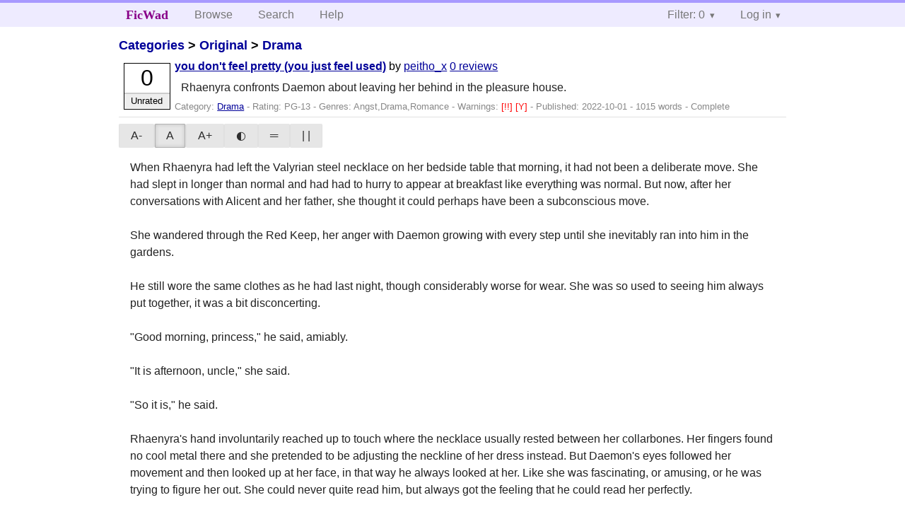

--- FILE ---
content_type: text/html; charset=utf-8
request_url: https://ficwad.com/story/290767
body_size: 4839
content:
<!doctype html>
<html>
<head>
	<meta charset="utf-8">
	<meta name="viewport" content="width=device-width, initial-scale=1">
	<title>you don't feel pretty (you just feel used) :: FicWad: fresh-picked original and fan fiction</title><link rel="stylesheet" href="//unpkg.com/purecss@2.0.5/build/pure-min.css" type="text/css"><link rel="stylesheet" href="//unpkg.com/purecss@2.0.5/build/grids-responsive-min.css" type="text/css"><link rel="stylesheet" href="/bundles/ficwad.css" type="text/css"><link rel="shortcut icon" href="/favicon.ico" type="image/vnd.microsoft.icon"><script type="text/javascript">
		var noop = function(){};
		if (!window.console) { window.console = {log:noop,trace:noop,info:noop,warn:noop}; }
		window.FicWad = {"loggedin":false,"username":"loggedout"};
	</script></head>
<body class="page-category">
<div id="header">
	<div class="pure-g">
		<div class="pure-u-1 pure-u-md-3-5">
			<div class="pure-menu pure-menu-horizontal">
				<h1 class="pure-menu-heading"><a id="sitename" class="pure-menu-link" href="/" title="fresh-picked original and fan fiction">FicWad</a></h1>
				<ul class="pure-menu-list">
					<li class="pure-menu-item"><a class="pure-menu-link" href="/">Browse</a></li>
					<li class="pure-menu-item"><a class="pure-menu-link" href="/search">Search</a></li>
					<!--<li class="pure-menu-item"><a class="pure-menu-link" href="/forum">Forum</a></li>-->
					<li class="pure-menu-item"><a class="pure-menu-link" href="/help">Help</a></li>
				</ul>
			</div>
		</div>
		<div class="pure-u-1 pure-u-md-2-5">
			<div class="pure-menu pure-menu-horizontal header-menu-user">
				<ul class="pure-menu-list">
					<li class="pure-menu-item menu-filter pure-menu-has-children pure-menu-allow-hover">						<a class="pure-menu-link" href="#">Filter: 0</a>
						<div class="pure-menu-children">
							<h4>Filter</h4>
							<div id="filtermsg">You won't see stories with a lower score when you browse or search.</div>
							<a href="/account/new">Sign up to adjust the filter</a>
						</div>
					</li>
					<li class="menu-user pure-menu-item pure-menu-has-children pure-menu-allow-hover">
						<a class="pure-menu-link" href="/account/login">Log in</a><div class="pure-menu-children">
							<form method="post" enctype="multipart/form-data" action="/account/login" class="pure-form pure-form-stacked">
								<fieldset class="pure-group">
									<input name="username" class="pure-input-1" placeholder="Username" required>
									<input name="password" class="pure-input-1" type="password" placeholder="Password" required>
								</fieldset>
								<label for="keeploggedin" class="pure-checkbox"><input type="checkbox" name="keeploggedin" id="keeploggedin" value="on"> Remember me</label>
								<button type="submit" class="pure-button pure-input-1 pure-button-primary">Log in</button>
							</form>
							<a href="/account/new" class="pure-button">Register</a>
							<a href="/account/lostpassword" class="pure-button">Lost&nbsp;password</a>
							</div>					</li>
				</ul>
			</div>
		</div>
	</div>
</div>
<div id="contents">
<div id="story"><h2><a href="/">Categories</a> &gt; <a href="/category/9">Original</a> &gt; <a href="/category/44">Drama</a></h2><div class="storylist"><div class="PG-13 peitho_x score0 adjUnrated complete"><div class="title"><h4><a href="/story/290767">you don't feel pretty (you just feel used)</a></h4> <span class="author">by <a href="/a/peitho_x">peitho_x</a></span> <span class="reviews"><a href="/story/290767/reviews">0 reviews</a></span></div><blockquote class="summary"><p>Rhaenyra confronts Daemon about leaving her behind in the pleasure house.</p></blockquote><div class="meta">Category:&nbsp;<a href="/category/44">Drama</a> - Rating:&nbsp;PG-13 - Genres:&nbsp;Angst,Drama,Romance - <span class="story-warnings">Warnings:&nbsp;<a href="/help#38" title="Medium Spoilers">[!!] </a> <a href="/help#38" title="Child / Underage Sex">[Y] </a></span> - Published:&nbsp;<span data-ts="1664615487" title="2022-10-01T09:11:27+00:00">2022-10-01</span> - 1015&nbsp;words - Complete</div><div class="score"><span class="score_number">0</span><span class="score_adjective">Unrated</span></div></div></div><div id="storytextcontainer" class="pure-g"><div class="pure-u-1 pure-u-md-2-5 story-tweaks"></div><div class="pure-u-1 pure-u-md-3-5 story-chapters"></div><div id="storytext" class="pure-u-1">When Rhaenyra had left the Valyrian steel necklace on her bedside table that morning, it had not been a deliberate move. She had slept in longer than normal and had had to hurry to appear at breakfast like everything was normal. But now, after her conversations with Alicent and her father, she thought it could perhaps have been a subconscious move.<br />
<br />
She wandered through the Red Keep, her anger with Daemon growing with every step until she inevitably ran into him in the gardens.<br />
<br />
He still wore the same clothes as he had last night, though considerably worse for wear. She was so used to seeing him always put together, it was a bit disconcerting.<br />
<br />
"Good morning, princess," he said, amiably.<br />
<br />
"It is afternoon, uncle," she said.<br />
<br />
"So it is," he said.<br />
<br />
Rhaenyra's hand involuntarily reached up to touch where the necklace usually rested between her collarbones. Her fingers found no cool metal there and she pretended to be adjusting the neckline of her dress instead. But Daemon's eyes followed her movement and then looked up at her face, in that way he always looked at her. Like she was fascinating, or amusing, or he was trying to figure her out. She could never quite read him, but always got the feeling that he could read her perfectly.<br />
<br />
She cleared her throat. "You look terrible."<br />
<br />
"I may have indulged somewhat heavily in drink last night after we&ndash;" He paused almost imperceptibly. "&ndash;parted ways."<br />
<br />
Her jaw tightened. "Parting ways is not exactly how I remember it."<br />
<br />
Daemon just looked at her a little longer, then said, "You're angry with me," as though he was making an observation about the weather.<br />
<br />
"Of course I am angry, you abandoned me!" she burst out, then lowered her voice when she remembered where they were. "And we were seen."<br />
<br />
Rhaenyra thought she saw a flicker of worry in his eyes, but it was gone so quickly she could have imagined it. He shrugged carelessly.<br />
<br />
"Does this not concern you?" she asked. "If the wrong person found out, the entirety of King's Landing could know by the end of the day."<br />
<br />
"Only the most gullible or meanspirited would believe such vile rumours."<br />
<br />
She frowned at his flippancy. "I cannot tell if you are being deliberately na&iuml;ve or if you are mocking me."<br />
<br />
"I would never mock you, princess," he said, somewhat sincerely.<br />
<br />
"Then what was the purpose of leaving me behind?" she demanded, working hard to keep her voice down. "Of bringing me there in the first place if you weren't going to follow through?"<br />
<br />
He huffed out a frustrated breath through his nose, looking away from her for a moment.<br />
<br />
"Unless..." Rhaenyra's face fell, and she looked up at Daemon with more distrust than before.<br />
<br />
This even he found troubling. "What?"<br />
<br />
"Unless you are the reason the news reached Lord Hightower so quickly," she said slowly. "Lord Hightower, who has made no secret of his disapproval of me as the heir."<br />
<br />
"Rhaenyra," Daemon said, for a moment &ndash; for once &ndash; at a loss for words. "Lord Hightower does not much care for me as heir either."<br />
<br />
"Yes," said Rhaenyra. "That's the part I haven't quite worked out yet. If you wanted to discredit me in your favour, why not have the news reach my father directly, so you could spin it in such a way to benefit you? Or, even better, to someone sympathetic to your claim to the throne? Although&ndash;" She allowed herself a little smile. "&ndash;there aren't that many of those, are there?"<br />
<br />
"Then again," Daemon said, and Rhaenyra got the feeling that he was beginning to enjoy this conversation again. "Being caught with you would sully my reputation too, would it not?"<br />
<br />
Rhaenyra rolled her eyes. "Not as much as mine, and we both know why."<br />
<br />
Daemon is quiet again, searching her face. "Perhaps you're not angry with me."<br />
<br />
She blinked. "Um, no, I am quite certain that I&ndash;"<br />
<br />
"You're embarrassed."<br />
<br />
She bit the inside of her cheek, cursing the feelings that rose in her as she remembered. Daemon pulling away from her, his mouth away from her, his hands off of her. Turning away like he didn't want her anymore. Like he had grown tired of her.<br />
<br />
Now, with the fear that he had never actually wanted her in the first place &ndash; and knowing that she had let him see how much she had wanted him &ndash; the feeling pressed up against the back of her throat. She could even feel tears pricking at her eyes.<br />
<br />
But she swallowed hard and then looked her uncle in the eye. "If one of us should be embarrassed, it is you, not me. You took me to that pleasure house, you started it, and then you didn't finish it. And then you ran." She took a breath. "And I had to seek my pleasures elsewhere."<br />
<br />
Rhaenyra felt a distinct triumphant rush as she watched the words sink in. His eyes darkened and roamed over her body as though it would reveal its secrets to his gaze.<br />
<br />
"Who is he?"<br />
<br />
Another rush at the jealousy in his voice. "Who is who?" she asked. "I don't know what you mean." She smiled sweetly. "You should take a bath, uncle, you smell dreadful." And she turned on her heel and walked away, resisting the urge to look back at him.<br />
<br />
That night, she found out that Daemon had left for the Vale under her father's orders and was expected to be gone for some time. As she got ready for bed, she could not decide whether she was happy he was gone. While she no longer had the same blind trust in him that she had had before, she could not deny the pull she felt whenever he was around her.<br />
<br />
She heard the latch of the door open and turned to see Cristan's deep eyes peering into the room. Perhaps it was best Daemon was gone, she decided. Dallying with a knight was one thing, but her uncle? She wasn't a fool; she knew that was a dangerous desire to even entertain.</div><div class="pure-u-1 story-chapters"></div></div><div id="storyfoot"><a href="/account/new">Sign up</a> to rate and review this story</div></div></div><div id="footer">
	<p class="copy">All stories contained in this archive are the property of their respective authors, and the owners of this site claim no responsibility for their contents</p>
	<p class="stats">Page created in 0.0035 seconds</p>
</div><script type="text/javascript" src="https://code.jquery.com/jquery-3.6.0.min.js"></script>
<script type="text/javascript">
$('.action_link.confirm').submit(function(e) {
	if (!confirm("Are you sure?")) {
		e.preventDefault();
	}
});
$('form.chapterlist select').change(function(e) { window.location = this.options[this.selectedIndex].value; });
$('#google').submit(function(e) {
	var $in = $(this).find('input');
	$in.val("site:https://ficwad.com " + $in.val());
});
$('input[type="checkbox"].bulk').change(function(e) {
	$('input[type="checkbox"][name="' + $(this).data('bulk') +'"]').prop('checked', this.checked);
}).each(function() {
	var lastCheck;
	var $checkboxes = $('input[type="checkbox"][name="' + $(this).data('bulk') +'"]').click(function(e) {
		if (e.shiftKey && lastCheck && lastCheck != this) {
			var from = $checkboxes.index(this);
			var to = $checkboxes.index(lastCheck);
			var start = Math.min(from, to);
			var end = Math.max(from, to) + 1;
			$checkboxes.slice(start, end).filter(':not(:disabled)').prop('checked', lastCheck.checked);
		}
		lastCheck = this;
	})
});
</script>
<script type="text/javascript" src="/bundles/ficwad.js"></script></body>
</html>